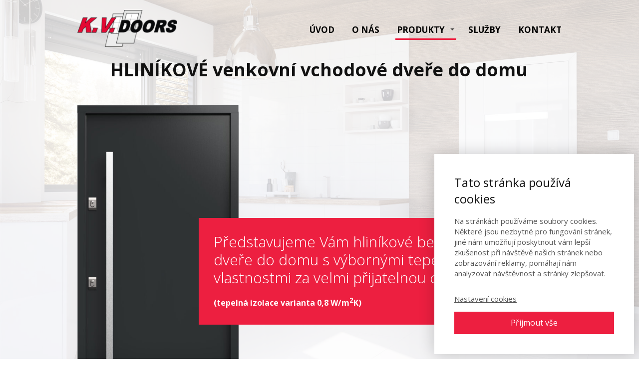

--- FILE ---
content_type: text/html; charset=UTF-8
request_url: https://kvdoors.cz/produkty/dvere/vchodove-dvere/venkovni-vchodove-dvere/hlinikove-venkovni-vchodove-dvere/
body_size: 12562
content:
<!DOCTYPE html>
<html lang="cs">
	<head>
		<meta charset="UTF-8"/>
		<meta http-equiv="X-UA-Compatible" content="IE=edge"/>
		<meta name="viewport" content="width=device-width, initial-scale=1">
		<title>Hliníkové venkovní vchodové dveře | K.V. DOORS - dveře - stavební pouzdra - stoly z exotického dřeva</title>

		<meta name='robots' content='max-image-preview:large' />
<link rel="alternate" type="application/rss+xml" title="K.V. DOORS - dveře - stavební pouzdra - stoly z exotického dřeva &raquo; RSS komentářů pro Hliníkové venkovní vchodové dveře" href="https://kvdoors.cz/produkty/dvere/vchodove-dvere/venkovni-vchodove-dvere/hlinikove-venkovni-vchodove-dvere/feed/" />
<style id='wp-emoji-styles-inline-css' type='text/css'>

	img.wp-smiley, img.emoji {
		display: inline !important;
		border: none !important;
		box-shadow: none !important;
		height: 1em !important;
		width: 1em !important;
		margin: 0 0.07em !important;
		vertical-align: -0.1em !important;
		background: none !important;
		padding: 0 !important;
	}
/*# sourceURL=wp-emoji-styles-inline-css */
</style>
<link rel='stylesheet' id='titan-adminbar-styles-css' href='https://kvdoors.cz/wp-content/plugins/anti-spam/assets/css/admin-bar.css?ver=7.4.0' type='text/css' media='all' />
<link rel='stylesheet' id='ve-content-style-css' href='https://kvdoors.cz/wp-content/themes/mioweb3/style.css?ver=1769095522' type='text/css' media='all' />
<script type="text/javascript" src="https://kvdoors.cz/wp-includes/js/jquery/jquery.min.js?ver=3.7.1" id="jquery-core-js"></script>
<script type="text/javascript" src="https://kvdoors.cz/wp-includes/js/jquery/jquery-migrate.min.js?ver=3.4.1" id="jquery-migrate-js"></script>
<link rel='shortlink' href='https://kvdoors.cz/?p=1593' />
<link rel="icon" type="image/png" href="https://kvdoors.cz/wp-content/uploads/2020/05/favicon-kvdoors.png"><link rel="apple-touch-icon" href="https://kvdoors.cz/wp-content/uploads/2020/05/favicon-kvdoors.png"><meta property="og:title" content="Hliníkové venkovní vchodové dveře  "/><meta property="og:url" content="https://kvdoors.cz/produkty/dvere/vchodove-dvere/venkovni-vchodove-dvere/hlinikove-venkovni-vchodove-dvere/"/><meta property="og:site_name" content="K.V. DOORS - dveře - stavební pouzdra - stoly z exotického dřeva"/><meta property="og:locale" content="cs_CZ"/><script type="text/javascript">
		var ajaxurl = "/wp-admin/admin-ajax.php";
		var locale = "cs_CZ";
		var template_directory_uri = "https://kvdoors.cz/wp-content/themes/mioweb3";
		</script><link id="mw_gf_Open_Sans" href="https://fonts.googleapis.com/css?family=Open+Sans:300,700,400&subset=latin,latin-ext&display=swap" rel="stylesheet" type="text/css"><link id="mw_gf_Crete_Round" href="https://fonts.googleapis.com/css?family=Crete+Round:400&subset=latin,latin-ext&display=swap" rel="stylesheet" type="text/css"><style></style><style>#header{border-bottom: 0px solid #eeeeee;}#site_title{font-size: 25px;font-family: 'Crete Round';color: #1f1f1f;font-weight: 400;}#site_title img{max-width:200px;}.mw_header .menu > li > a{font-size: 17px;font-family: 'Open Sans';font-weight: 700;}.header_nav_container nav .menu > li > a, .mw_header_icons a, .mw_close_header_search{color:#000000;}.menu_style_h3 .menu > li:after, .menu_style_h4 .menu > li:after{color:#000000;}#mobile_nav{color:#000000;}#mobile_nav svg{fill:#000000;}.mw_to_cart svg{fill:#000000;}.header_nav_container .sub-menu{background-color:#ed1f40;}.menu_style_h6 .menu,.menu_style_h6 .mw_header_right_menu,.menu_style_h7 .header_nav_fullwidth_container,.menu_style_h6 #mobile_nav,.menu_style_h7 #mobile_nav{background-color:#121212;}.mw_to_cart:hover svg{fill:#ed1f40;}.menu_style_h1 .menu > li.current-menu-item a, .menu_style_h1 .menu > li.current-page-ancestor > a, .menu_style_h3 .menu > li.current-menu-item a, .menu_style_h3 .menu > li.current-page-ancestor > a, .menu_style_h4 .menu > li.current-menu-item a, .menu_style_h4 .menu > li.current-page-ancestor > a, .menu_style_h8 .menu > li.current-menu-item a, .menu_style_h9 .menu > li.current-menu-item a, .mw_header_icons a:hover, .mw_header_search_container .mw_close_header_search:hover, .menu_style_h1 .menu > li:hover > a, .menu_style_h3 .menu > li:hover > a, .menu_style_h4 .menu > li:hover > a, .menu_style_h8 .menu > li:hover > a, .menu_style_h9 .menu > li:hover > a{color:#ed1f40;}.menu_style_h2 li span{background-color:#ed1f40;}#mobile_nav:hover{color:#ed1f40;}#mobile_nav:hover svg{fill:#ed1f40;}.menu_style_h5 .menu > li:hover > a, .menu_style_h5 .menu > li.current-menu-item > a, .menu_style_h5 .menu > li.current-page-ancestor > a, .menu_style_h5 .menu > li.current_page_parent > a, .menu_style_h5 .menu > li:hover > a:before{background-color:#ed1f40;}.menu_style_h5 .sub-menu{background-color:#ed1f40;}.menu_style_h6 .menu > li:hover > a, .menu_style_h6 .menu > li.current-menu-item > a, .menu_style_h6 .menu > li.current-page-ancestor > a, .menu_style_h6 .menu > li.current_page_parent > a, .menu_style_h7 .menu > li:hover > a, .menu_style_h7 .menu > li.current-menu-item > a, .menu_style_h7 .menu > li.current-page-ancestor > a, .menu_style_h7 .menu > li.current_page_parent > a{background-color:#ed1f40;}.menu_style_h6 .sub-menu, .menu_style_h7 .sub-menu{background-color:#ed1f40;}.mw_header_icons{font-size:20px;}#header_in{padding-top:20px;padding-bottom:20px;}body:not(.page_with_transparent_header) .row_height_full{min-height:calc(100vh - 118.133px);}.page_with_transparent_header .visual_content_main:not(.mw_transparent_header_padding) > .row:first-child .row_fix_width, .page_with_transparent_header .visual_content_main:not(.mw_transparent_header_padding) .mw_page_builder_content > .row:nth-child(2) .row_fix_width{padding-top:98.133px;}.page_with_transparent_header .visual_content_main:not(.mw_transparent_header_padding) > .row:first-child .miocarousel .row_fix_width, .page_with_transparent_header .visual_content_main:not(.mw_transparent_header_padding) .mw_page_builder_content > .row:nth-child(2) .miocarousel .row_fix_width{padding-top:128.133px;}.page_with_transparent_header #wrapper > .empty_content, .page_with_transparent_header .mw_transparent_header_padding{padding-top:118.133px;}#header .mw_search_form{}#footer .footer_end{font-size: 17px;color: #5c5c5c;}#row_0.row_text_custom{}#row_0{}#row_0.row_padding_custom{padding-top:20px;padding-bottom:20px;}#element_0_0_0 > .element_content{--element-bottom-padding:40px;padding-top:0px;}#element_0_0_0 .ve_title{font-size: 36px;font-family: 'Open Sans';font-weight: 300;line-height: 1.2;}#element_0_0_1 > .element_content{padding-top:10px;}#element_0_0_1 .el_it_text h3{font-size: 30px;}#element_0_0_1 .el_it_text .entry_content{}#element_0_0_1 .el_it_background{background-color:#ed1f40;}#element_0_0_1 .el_it_image img{object-position:50% 50%;}#element_0_0_2 > .element_content{--element-max-width:600px;--element-bottom-padding:10px;padding-top:10px;}#element_0_0_2 .in_element_content{font-size: 20px;}#element_0_0_2 .element_text_style_2{background:rgba(232,232,232,1);}#element_0_0_3 > .element_content{--element-max-width:600px;--element-bottom-padding:10px;padding-top:10px;}#element_0_0_3 .in_element_content{font-size: 17px;}#element_0_0_3 .element_text_style_2{background:rgba(232,232,232,1);}#element_0_0_4 > .element_content{--element-max-width:600px;--element-bottom-padding:10px;padding-top:10px;}#element_0_0_4 .in_element_content{font-size: 20px;line-height: 0.8;}#element_0_0_4 .element_text_style_2{background:rgba(237, 31, 64, 1);}#element_0_0_4 .in_element_content ul li{background-position-y:calc(0.4em - 13px);}#element_0_0_5 > .element_content{--element-max-width:600px;--element-bottom-padding:20px;padding-top:0px;}#element_0_0_5 .in_element_content{font-size: 16px;line-height: 1.3;}#element_0_0_5 .element_text_style_2{background:rgba(232,232,232,1);}#element_0_0_5 .in_element_content ul li{background-position-y:calc(0.65em - 13px);}#element_0_0_5 .ve_text{border: 3px solid #ed1f40;}#element_0_0_6 > .element_content{--element-max-width:600px;--element-bottom-padding:20px;padding-top:0px;}#element_0_0_6 .in_element_content{font-size: 16px;line-height: 1.3;}#element_0_0_6 .element_text_style_2{background:rgba(232,232,232,1);}#element_0_0_6 .in_element_content ul li{background-position-y:calc(0.65em - 13px);}#element_0_0_6 .ve_text{border: 3px solid #ed1f40;}#element_0_0_7 > .element_content{--element-max-width:600px;--element-bottom-padding:55px;padding-top:0px;}#element_0_0_7 .in_element_content{font-size: 16px;line-height: 1.3;}#element_0_0_7 .element_text_style_2{background:rgba(232,232,232,1);}#element_0_0_7 .in_element_content ul li{background-position-y:calc(0.65em - 13px);}#element_0_0_7 .ve_text{border: 3px solid #ed1f40;}#element_0_0_8 > .element_content{--element-bottom-padding:50px;padding-top:10px;}#element_0_0_8 .el_it_text h3{font-size: 30px;}#element_0_0_8 .el_it_text .entry_content{}#element_0_0_8 .el_it_background{background-color:#eeeeee;}#element_0_0_8 .el_it_image img{object-position:50% 50%;}#element_0_0_9 > .element_content{--element-bottom-padding:55px;padding-top:0px;}#element_0_0_9 .el_it_text h3{font-size: 30px;}#element_0_0_9 .el_it_text .entry_content{}#element_0_0_9 .el_it_background{background-color:#eeeeee;}#element_0_0_9 .el_it_image img{object-position:50% 50%;}#element_0_0_10 > .element_content{--element-max-width:680px;--element-bottom-padding:55px;padding-top:10px;}#element_0_0_10 .graphic_element_hr{border-top: 1px solid rgba(0,0,0,0.2);}#element_0_0_11 > .element_content{padding-top:10px;}#element_0_0_11 .el_it_text h3{font-size: 30px;}#element_0_0_11 .el_it_text .entry_content{}#element_0_0_11 .el_it_background{background-color:#ed1f40;}#element_0_0_11 .el_it_image img{object-position:50% 50%;}#element_0_0_12 > .element_content{--element-max-width:600px;--element-bottom-padding:10px;padding-top:10px;}#element_0_0_12 .in_element_content{font-size: 17px;}#element_0_0_12 .element_text_style_2{background:rgba(232,232,232,1);}#element_0_0_13 > .element_content{--element-max-width:600px;--element-bottom-padding:10px;padding-top:10px;}#element_0_0_13 .in_element_content{font-size: 20px;line-height: 0.8;}#element_0_0_13 .element_text_style_2{background:rgba(237, 31, 64, 1);}#element_0_0_13 .in_element_content ul li{background-position-y:calc(0.4em - 13px);}#element_0_0_14 > .element_content{--element-max-width:600px;--element-bottom-padding:20px;padding-top:0px;}#element_0_0_14 .in_element_content{font-size: 16px;line-height: 1.3;}#element_0_0_14 .element_text_style_2{background:rgba(232,232,232,1);}#element_0_0_14 .in_element_content ul li{background-position-y:calc(0.65em - 13px);}#element_0_0_14 .ve_text{border: 3px solid #ed1f40;}#element_0_0_15 > .element_content{--element-max-width:600px;--element-bottom-padding:20px;padding-top:0px;}#element_0_0_15 .in_element_content{font-size: 16px;line-height: 1.3;}#element_0_0_15 .element_text_style_2{background:rgba(232,232,232,1);}#element_0_0_15 .in_element_content ul li{background-position-y:calc(0.65em - 13px);}#element_0_0_15 .ve_text{border: 3px solid #ed1f40;}#element_0_0_16 > .element_content{--element-max-width:600px;--element-bottom-padding:55px;padding-top:0px;}#element_0_0_16 .in_element_content{font-size: 16px;line-height: 1.3;}#element_0_0_16 .element_text_style_2{background:rgba(232,232,232,1);}#element_0_0_16 .in_element_content ul li{background-position-y:calc(0.65em - 13px);}#element_0_0_16 .ve_text{border: 3px solid #ed1f40;}#element_0_0_17 > .element_content{--element-bottom-padding:50px;padding-top:10px;}#element_0_0_17 .el_it_text h3{font-size: 30px;}#element_0_0_17 .el_it_text .entry_content{}#element_0_0_17 .el_it_background{background-color:#eeeeee;}#element_0_0_17 .el_it_image img{object-position:50% 50%;}#element_0_0_18 > .element_content{--element-bottom-padding:55px;padding-top:0px;}#element_0_0_18 .el_it_text h3{font-size: 30px;}#element_0_0_18 .el_it_text .entry_content{}#element_0_0_18 .el_it_background{background-color:#eeeeee;}#element_0_0_18 .el_it_image img{object-position:50% 50%;}#element_0_0_19 > .element_content{--element-bottom-padding:55px;padding-top:0px;}#element_0_0_19 .el_it_text h3{font-size: 30px;}#element_0_0_19 .el_it_text .entry_content{}#element_0_0_19 .el_it_background{background-color:#eeeeee;}#element_0_0_19 .el_it_image img{object-position:50% 50%;}#element_0_0_20 > .element_content{--element-max-width:680px;--element-bottom-padding:40px;padding-top:10px;}#element_0_0_20 .graphic_element_hr{border-top: 1px solid rgba(0,0,0,0.2);}#element_0_0_21 > .element_content{--element-bottom-padding:40px;padding-top:10px;}#element_0_0_21 .image_gallery_element__item__caption{font-size: 16px;text-align: center;}#element_0_0_21 .image_gallery_element_item_thumb .element_image_overlay_icon_container{background-color:rgba(23, 158, 220, 0.7);}#element_0_0_22 > .element_content{--element-max-width:680px;--element-bottom-padding:20px;padding-top:10px;}#element_0_0_22 .graphic_element_hr{border-top: 1px solid rgba(0,0,0,0.2);}#element_0_0_23 > .element_content{--element-bottom-padding:10px;padding-top:20px;}#element_0_0_23 h3{font-size: 18px;}#element_0_0_23 .mw_feature_description{}#element_0_0_23 .mw_feature_icon{font-size:100px;}#element_0_0_23 .feature_col_image img{max-width:100px;}#element_0_0_23 .mw_icon{color:#111111;}#element_0_0_23 .mw_icon_style_2{background-color:#111111;}#element_0_0_23 .mw_icon_style_3{background-color:#111111;}#element_0_0_23 .mw_icon_style_4{border-color:#111111;}#element_0_0_23 .mw_icon_style_5{border-color:#111111;}#element_0_0_23 .ve_content_button.ve_content_button_size_custom{font-size:17px;}#element_0_0_23 .ve_content_button.ve_content_button_style_custom_button{color:#ffffff;background: rgba(235, 30, 71, 1);-moz-border-radius: 8px;-webkit-border-radius: 8px;-khtml-border-radius: 8px;border-radius: 8px;padding: calc(1.1em - 0px) 1.8em calc(1.1em - 0px) 1.8em;}#element_0_0_23 .ve_content_button.ve_content_button_style_custom_button .ve_button_subtext{}#element_0_0_23 .ve_content_button.ve_content_button_style_custom_button:hover{color:#ffffff;background: #bc1839;}#element_sub_0_0_24_0_0 > .element_content{--element-max-width:600px;--element-bottom-padding:20px;padding-top:35px;}#element_sub_0_0_24_0_0 .in_element_content{font-size: 32px;font-family: 'Open Sans';color: #ed1f40;font-weight: 700;line-height: 1.0;}#element_sub_0_0_24_0_0 .element_text_style_2{background:rgba(232,232,232,1);}#element_sub_0_0_24_0_0 .in_element_content ul li{background-position-y:calc(0.5em - 13px);}#element_sub_0_0_24_0_1 > .element_content{--element-max-width:600px;--element-bottom-padding:20px;padding-top:20px;}#element_sub_0_0_24_0_1 .in_element_content{font-size: 17px;}#element_sub_0_0_24_0_1 .element_text_style_2{background:rgba(232,232,232,1);}#element_0_0_24 > .element_content{--element-max-width:700px;padding-top:80px;}#element_0_0_24 .ve_content_block{background-color:rgba(255, 255, 255, 0.75);border: 0px solid #eeeeee;}#element_0_0_24 .ve_content_block_content{padding:15px;}#element_0_0_24 .mw_expand_more{padding-bottom:15px;}#element_0_0_24 .ve_content_block_title{font-size: 20px;text-align: center;border-bottom:1px solid rgba(0,0,0,0.2);}.ve_content_button_style_basic{color:#ffffff;background: linear-gradient(to bottom, rgba(237, 31, 64, 1) 0%, rgba(201, 10, 48, 1) 100%) no-repeat border-box;-moz-border-radius: 8px;-webkit-border-radius: 8px;-khtml-border-radius: 8px;border-radius: 8px;padding: calc(1.1em - 0px) 1.8em calc(1.1em - 0px) 1.8em;}.ve_content_button_style_basic .ve_button_subtext{}.ve_content_button_style_basic:hover{color:#ffffff;background: linear-gradient(to bottom, #be1933 0%, #a10826 100%) no-repeat border-box;}.ve_content_button_style_inverse{color:#ffffff;-moz-border-radius: 8px;-webkit-border-radius: 8px;-khtml-border-radius: 8px;border-radius: 8px;border-color:#ffffff;padding: calc(1.1em - 2px) 1.8em calc(1.1em - 2px) 1.8em;}.ve_content_button_style_inverse .ve_button_subtext{}.ve_content_button_style_inverse:hover{color:#ffffff;background: rgba(235, 30, 71, 1);border-color:#eb1e47;}body{font-family: 'Open Sans';font-weight: 400;}.row_text_auto.light_color{color:#111111;}.row_text_default{color:#111111;}.row .light_color{color:#111111;}.row .text_default{color:#111111;}a{color:#000000;}.row_text_auto.light_color a:not(.ve_content_button){color:#000000;}.row_text_default a:not(.ve_content_button){color:#000000;}.row .ve_content_block.text_default a:not(.ve_content_button){color:#000000;}a:not(.ve_content_button):hover{color:#000000;}.row_text_auto.light_color a:not(.ve_content_button):hover{color:#000000;}.row_text_default a:not(.ve_content_button):hover{color:#000000;}.row .ve_content_block.text_default a:not(.ve_content_button):hover{color:#000000;}.row_text_auto.dark_color{color:#ffffff;}.row_text_invers{color:#ffffff;}.row .text_invers{color:#ffffff;}.row .dark_color:not(.text_default){color:#ffffff;}.blog_entry_content .dark_color:not(.text_default){color:#ffffff;}.row_text_auto.dark_color a:not(.ve_content_button){color:#ffffff;}.row .dark_color:not(.text_default) a:not(.ve_content_button){color:#ffffff;}.row_text_invers a:not(.ve_content_button){color:#ffffff;}.row .ve_content_block.text_invers a:not(.ve_content_button){color:#ffffff;}.row .light_color a:not(.ve_content_button){color:#000000;}.row .light_color a:not(.ve_content_button):hover{color:#000000;}.title_element_container,.mw_element_items_style_4 .mw_element_item:not(.dark_color) .title_element_container,.mw_element_items_style_7 .mw_element_item:not(.dark_color) .title_element_container,.in_features_element_4 .mw_feature:not(.dark_color) .title_element_container,.in_element_image_text_2 .el_it_text:not(.dark_color) .title_element_container,.in_element_image_text_3 .el_it_text:not(.dark_color) .title_element_container,.entry_content h1,.entry_content h2,.entry_content h3,.entry_content h4,.entry_content h5,.entry_content h6{font-family:Open Sans;font-weight:300;line-height:1.2;}.subtitle_element_container,.mw_element_items_style_4 .mw_element_item:not(.dark_color) .subtitle_element_container,.mw_element_items_style_7 .mw_element_item:not(.dark_color) .subtitle_element_container,.in_features_element_4 .mw_feature:not(.dark_color) .subtitle_element_container,.in_element_image_text_2 .el_it_text:not(.dark_color) .subtitle_element_container,.in_element_image_text_3 .el_it_text:not(.dark_color) .subtitle_element_container{font-family:Open Sans;font-weight:300;}.entry_content h1{}.entry_content h2{}.entry_content h3{}.entry_content h4{}.entry_content h5{}.entry_content h6{}.row_fix_width,.fix_width,.fixed_width_content .visual_content_main,.row_fixed,.fixed_width_page .visual_content_main,.fixed_width_page header,.fixed_width_page footer,.fixed_narrow_width_page #wrapper,#blog-container,.ve-header-type2 .header_nav_container{max-width:970px;}.body_background_container{background-image: url(https://kvdoors.cz/wp-content/uploads/2018/06/vizualizace.jpg);background-position: 50% 50%;background-repeat: no-repeat;}.body_background_container .background_overlay{background-color:rgba(255, 255, 255, 0.8);}@media screen and (max-width: 969px) {#row_0.row_padding_custom{}#element_0_0_1 > .element_content{padding-top:0px;}#element_0_0_1 .el_it_text h3{}#element_0_0_1 .el_it_text .entry_content{}#element_0_0_2 > .element_content{padding-top:0px;}#element_0_0_2 .in_element_content{}#element_0_0_3 > .element_content{padding-top:0px;}#element_0_0_3 .in_element_content{}#element_0_0_4 > .element_content{padding-top:0px;}#element_0_0_4 .in_element_content{}#element_0_0_5 > .element_content{padding-top:0px;}#element_0_0_5 .in_element_content{}#element_0_0_6 > .element_content{padding-top:0px;}#element_0_0_6 .in_element_content{}#element_0_0_7 > .element_content{padding-top:0px;}#element_0_0_7 .in_element_content{}#element_0_0_8 > .element_content{padding-top:0px;}#element_0_0_8 .el_it_text h3{}#element_0_0_8 .el_it_text .entry_content{}#element_0_0_9 > .element_content{padding-top:0px;}#element_0_0_9 .el_it_text h3{}#element_0_0_9 .el_it_text .entry_content{}#element_0_0_10 > .element_content{padding-top:0px;}#element_0_0_11 > .element_content{padding-top:0px;}#element_0_0_11 .el_it_text h3{}#element_0_0_11 .el_it_text .entry_content{}#element_0_0_12 > .element_content{padding-top:0px;}#element_0_0_12 .in_element_content{}#element_0_0_13 > .element_content{padding-top:0px;}#element_0_0_13 .in_element_content{}#element_0_0_14 > .element_content{padding-top:0px;}#element_0_0_14 .in_element_content{}#element_0_0_15 > .element_content{padding-top:0px;}#element_0_0_15 .in_element_content{}#element_0_0_16 > .element_content{padding-top:0px;}#element_0_0_16 .in_element_content{}#element_0_0_17 > .element_content{padding-top:0px;}#element_0_0_17 .el_it_text h3{}#element_0_0_17 .el_it_text .entry_content{}#element_0_0_18 > .element_content{padding-top:0px;}#element_0_0_18 .el_it_text h3{}#element_0_0_18 .el_it_text .entry_content{}#element_0_0_19 > .element_content{padding-top:0px;}#element_0_0_19 .el_it_text h3{}#element_0_0_19 .el_it_text .entry_content{}#element_0_0_20 > .element_content{padding-top:0px;}#element_0_0_21 > .element_content{padding-top:0px;}#element_0_0_22 > .element_content{padding-top:0px;}#element_0_0_23 > .element_content{padding-top:0px;}#element_sub_0_0_24_0_0 > .element_content{padding-top:0px;}#element_sub_0_0_24_0_0 .in_element_content{}#element_sub_0_0_24_0_1 > .element_content{padding-top:0px;}#element_sub_0_0_24_0_1 .in_element_content{}#element_0_0_24 > .element_content{padding-top:0px;}}@media screen and (max-width: 767px) {#row_0.row_padding_custom{}#element_0_0_0 .ve_title{font-size:35px;}#element_0_0_1 > .element_content{padding-top:0px;}#element_0_0_1 .el_it_text h3{}#element_0_0_1 .el_it_text .entry_content{}#element_0_0_2 > .element_content{padding-top:0px;}#element_0_0_2 .in_element_content{}#element_0_0_3 > .element_content{padding-top:0px;}#element_0_0_3 .in_element_content{}#element_0_0_4 > .element_content{padding-top:0px;}#element_0_0_4 .in_element_content{}#element_0_0_5 > .element_content{padding-top:0px;}#element_0_0_5 .in_element_content{}#element_0_0_6 > .element_content{padding-top:0px;}#element_0_0_6 .in_element_content{}#element_0_0_7 > .element_content{padding-top:0px;}#element_0_0_7 .in_element_content{}#element_0_0_8 > .element_content{padding-top:0px;}#element_0_0_8 .el_it_text h3{}#element_0_0_8 .el_it_text .entry_content{}#element_0_0_9 > .element_content{padding-top:0px;}#element_0_0_9 .el_it_text h3{}#element_0_0_9 .el_it_text .entry_content{}#element_0_0_10 > .element_content{padding-top:0px;}#element_0_0_11 > .element_content{padding-top:0px;}#element_0_0_11 .el_it_text h3{}#element_0_0_11 .el_it_text .entry_content{}#element_0_0_12 > .element_content{padding-top:0px;}#element_0_0_12 .in_element_content{}#element_0_0_13 > .element_content{padding-top:0px;}#element_0_0_13 .in_element_content{}#element_0_0_14 > .element_content{padding-top:0px;}#element_0_0_14 .in_element_content{}#element_0_0_15 > .element_content{padding-top:0px;}#element_0_0_15 .in_element_content{}#element_0_0_16 > .element_content{padding-top:0px;}#element_0_0_16 .in_element_content{}#element_0_0_17 > .element_content{padding-top:0px;}#element_0_0_17 .el_it_text h3{}#element_0_0_17 .el_it_text .entry_content{}#element_0_0_18 > .element_content{padding-top:0px;}#element_0_0_18 .el_it_text h3{}#element_0_0_18 .el_it_text .entry_content{}#element_0_0_19 > .element_content{padding-top:0px;}#element_0_0_19 .el_it_text h3{}#element_0_0_19 .el_it_text .entry_content{}#element_0_0_20 > .element_content{padding-top:0px;}#element_0_0_21 > .element_content{padding-top:0px;}#element_0_0_22 > .element_content{padding-top:0px;}#element_0_0_23 > .element_content{padding-top:0px;}#element_sub_0_0_24_0_0 > .element_content{padding-top:0px;}#element_sub_0_0_24_0_0 .in_element_content{}#element_sub_0_0_24_0_1 > .element_content{padding-top:0px;}#element_sub_0_0_24_0_1 .in_element_content{}#element_0_0_24 > .element_content{padding-top:50px;margin-top:0px;}}</style><style type="text/css">.recentcomments a{display:inline !important;padding:0 !important;margin:0 !important;}</style>	<style id='global-styles-inline-css' type='text/css'>
:root{--wp--preset--aspect-ratio--square: 1;--wp--preset--aspect-ratio--4-3: 4/3;--wp--preset--aspect-ratio--3-4: 3/4;--wp--preset--aspect-ratio--3-2: 3/2;--wp--preset--aspect-ratio--2-3: 2/3;--wp--preset--aspect-ratio--16-9: 16/9;--wp--preset--aspect-ratio--9-16: 9/16;--wp--preset--color--black: #000000;--wp--preset--color--cyan-bluish-gray: #abb8c3;--wp--preset--color--white: #ffffff;--wp--preset--color--pale-pink: #f78da7;--wp--preset--color--vivid-red: #cf2e2e;--wp--preset--color--luminous-vivid-orange: #ff6900;--wp--preset--color--luminous-vivid-amber: #fcb900;--wp--preset--color--light-green-cyan: #7bdcb5;--wp--preset--color--vivid-green-cyan: #00d084;--wp--preset--color--pale-cyan-blue: #8ed1fc;--wp--preset--color--vivid-cyan-blue: #0693e3;--wp--preset--color--vivid-purple: #9b51e0;--wp--preset--gradient--vivid-cyan-blue-to-vivid-purple: linear-gradient(135deg,rgb(6,147,227) 0%,rgb(155,81,224) 100%);--wp--preset--gradient--light-green-cyan-to-vivid-green-cyan: linear-gradient(135deg,rgb(122,220,180) 0%,rgb(0,208,130) 100%);--wp--preset--gradient--luminous-vivid-amber-to-luminous-vivid-orange: linear-gradient(135deg,rgb(252,185,0) 0%,rgb(255,105,0) 100%);--wp--preset--gradient--luminous-vivid-orange-to-vivid-red: linear-gradient(135deg,rgb(255,105,0) 0%,rgb(207,46,46) 100%);--wp--preset--gradient--very-light-gray-to-cyan-bluish-gray: linear-gradient(135deg,rgb(238,238,238) 0%,rgb(169,184,195) 100%);--wp--preset--gradient--cool-to-warm-spectrum: linear-gradient(135deg,rgb(74,234,220) 0%,rgb(151,120,209) 20%,rgb(207,42,186) 40%,rgb(238,44,130) 60%,rgb(251,105,98) 80%,rgb(254,248,76) 100%);--wp--preset--gradient--blush-light-purple: linear-gradient(135deg,rgb(255,206,236) 0%,rgb(152,150,240) 100%);--wp--preset--gradient--blush-bordeaux: linear-gradient(135deg,rgb(254,205,165) 0%,rgb(254,45,45) 50%,rgb(107,0,62) 100%);--wp--preset--gradient--luminous-dusk: linear-gradient(135deg,rgb(255,203,112) 0%,rgb(199,81,192) 50%,rgb(65,88,208) 100%);--wp--preset--gradient--pale-ocean: linear-gradient(135deg,rgb(255,245,203) 0%,rgb(182,227,212) 50%,rgb(51,167,181) 100%);--wp--preset--gradient--electric-grass: linear-gradient(135deg,rgb(202,248,128) 0%,rgb(113,206,126) 100%);--wp--preset--gradient--midnight: linear-gradient(135deg,rgb(2,3,129) 0%,rgb(40,116,252) 100%);--wp--preset--font-size--small: 13px;--wp--preset--font-size--medium: 20px;--wp--preset--font-size--large: 36px;--wp--preset--font-size--x-large: 42px;--wp--preset--spacing--20: 0.44rem;--wp--preset--spacing--30: 0.67rem;--wp--preset--spacing--40: 1rem;--wp--preset--spacing--50: 1.5rem;--wp--preset--spacing--60: 2.25rem;--wp--preset--spacing--70: 3.38rem;--wp--preset--spacing--80: 5.06rem;--wp--preset--shadow--natural: 6px 6px 9px rgba(0, 0, 0, 0.2);--wp--preset--shadow--deep: 12px 12px 50px rgba(0, 0, 0, 0.4);--wp--preset--shadow--sharp: 6px 6px 0px rgba(0, 0, 0, 0.2);--wp--preset--shadow--outlined: 6px 6px 0px -3px rgb(255, 255, 255), 6px 6px rgb(0, 0, 0);--wp--preset--shadow--crisp: 6px 6px 0px rgb(0, 0, 0);}:where(.is-layout-flex){gap: 0.5em;}:where(.is-layout-grid){gap: 0.5em;}body .is-layout-flex{display: flex;}.is-layout-flex{flex-wrap: wrap;align-items: center;}.is-layout-flex > :is(*, div){margin: 0;}body .is-layout-grid{display: grid;}.is-layout-grid > :is(*, div){margin: 0;}:where(.wp-block-columns.is-layout-flex){gap: 2em;}:where(.wp-block-columns.is-layout-grid){gap: 2em;}:where(.wp-block-post-template.is-layout-flex){gap: 1.25em;}:where(.wp-block-post-template.is-layout-grid){gap: 1.25em;}.has-black-color{color: var(--wp--preset--color--black) !important;}.has-cyan-bluish-gray-color{color: var(--wp--preset--color--cyan-bluish-gray) !important;}.has-white-color{color: var(--wp--preset--color--white) !important;}.has-pale-pink-color{color: var(--wp--preset--color--pale-pink) !important;}.has-vivid-red-color{color: var(--wp--preset--color--vivid-red) !important;}.has-luminous-vivid-orange-color{color: var(--wp--preset--color--luminous-vivid-orange) !important;}.has-luminous-vivid-amber-color{color: var(--wp--preset--color--luminous-vivid-amber) !important;}.has-light-green-cyan-color{color: var(--wp--preset--color--light-green-cyan) !important;}.has-vivid-green-cyan-color{color: var(--wp--preset--color--vivid-green-cyan) !important;}.has-pale-cyan-blue-color{color: var(--wp--preset--color--pale-cyan-blue) !important;}.has-vivid-cyan-blue-color{color: var(--wp--preset--color--vivid-cyan-blue) !important;}.has-vivid-purple-color{color: var(--wp--preset--color--vivid-purple) !important;}.has-black-background-color{background-color: var(--wp--preset--color--black) !important;}.has-cyan-bluish-gray-background-color{background-color: var(--wp--preset--color--cyan-bluish-gray) !important;}.has-white-background-color{background-color: var(--wp--preset--color--white) !important;}.has-pale-pink-background-color{background-color: var(--wp--preset--color--pale-pink) !important;}.has-vivid-red-background-color{background-color: var(--wp--preset--color--vivid-red) !important;}.has-luminous-vivid-orange-background-color{background-color: var(--wp--preset--color--luminous-vivid-orange) !important;}.has-luminous-vivid-amber-background-color{background-color: var(--wp--preset--color--luminous-vivid-amber) !important;}.has-light-green-cyan-background-color{background-color: var(--wp--preset--color--light-green-cyan) !important;}.has-vivid-green-cyan-background-color{background-color: var(--wp--preset--color--vivid-green-cyan) !important;}.has-pale-cyan-blue-background-color{background-color: var(--wp--preset--color--pale-cyan-blue) !important;}.has-vivid-cyan-blue-background-color{background-color: var(--wp--preset--color--vivid-cyan-blue) !important;}.has-vivid-purple-background-color{background-color: var(--wp--preset--color--vivid-purple) !important;}.has-black-border-color{border-color: var(--wp--preset--color--black) !important;}.has-cyan-bluish-gray-border-color{border-color: var(--wp--preset--color--cyan-bluish-gray) !important;}.has-white-border-color{border-color: var(--wp--preset--color--white) !important;}.has-pale-pink-border-color{border-color: var(--wp--preset--color--pale-pink) !important;}.has-vivid-red-border-color{border-color: var(--wp--preset--color--vivid-red) !important;}.has-luminous-vivid-orange-border-color{border-color: var(--wp--preset--color--luminous-vivid-orange) !important;}.has-luminous-vivid-amber-border-color{border-color: var(--wp--preset--color--luminous-vivid-amber) !important;}.has-light-green-cyan-border-color{border-color: var(--wp--preset--color--light-green-cyan) !important;}.has-vivid-green-cyan-border-color{border-color: var(--wp--preset--color--vivid-green-cyan) !important;}.has-pale-cyan-blue-border-color{border-color: var(--wp--preset--color--pale-cyan-blue) !important;}.has-vivid-cyan-blue-border-color{border-color: var(--wp--preset--color--vivid-cyan-blue) !important;}.has-vivid-purple-border-color{border-color: var(--wp--preset--color--vivid-purple) !important;}.has-vivid-cyan-blue-to-vivid-purple-gradient-background{background: var(--wp--preset--gradient--vivid-cyan-blue-to-vivid-purple) !important;}.has-light-green-cyan-to-vivid-green-cyan-gradient-background{background: var(--wp--preset--gradient--light-green-cyan-to-vivid-green-cyan) !important;}.has-luminous-vivid-amber-to-luminous-vivid-orange-gradient-background{background: var(--wp--preset--gradient--luminous-vivid-amber-to-luminous-vivid-orange) !important;}.has-luminous-vivid-orange-to-vivid-red-gradient-background{background: var(--wp--preset--gradient--luminous-vivid-orange-to-vivid-red) !important;}.has-very-light-gray-to-cyan-bluish-gray-gradient-background{background: var(--wp--preset--gradient--very-light-gray-to-cyan-bluish-gray) !important;}.has-cool-to-warm-spectrum-gradient-background{background: var(--wp--preset--gradient--cool-to-warm-spectrum) !important;}.has-blush-light-purple-gradient-background{background: var(--wp--preset--gradient--blush-light-purple) !important;}.has-blush-bordeaux-gradient-background{background: var(--wp--preset--gradient--blush-bordeaux) !important;}.has-luminous-dusk-gradient-background{background: var(--wp--preset--gradient--luminous-dusk) !important;}.has-pale-ocean-gradient-background{background: var(--wp--preset--gradient--pale-ocean) !important;}.has-electric-grass-gradient-background{background: var(--wp--preset--gradient--electric-grass) !important;}.has-midnight-gradient-background{background: var(--wp--preset--gradient--midnight) !important;}.has-small-font-size{font-size: var(--wp--preset--font-size--small) !important;}.has-medium-font-size{font-size: var(--wp--preset--font-size--medium) !important;}.has-large-font-size{font-size: var(--wp--preset--font-size--large) !important;}.has-x-large-font-size{font-size: var(--wp--preset--font-size--x-large) !important;}
/*# sourceURL=global-styles-inline-css */
</style>
<link rel='stylesheet' id='ve_animate_style-css' href='https://kvdoors.cz/wp-content/themes/mioweb3/library/visualeditor/includes/animate/animate.css?ver=1769095522' type='text/css' media='all' />
</head>
<body class="wp-singular page-template-default page page-id-1593 page-child parent-pageid-511 wp-theme-mioweb3 ve_list_style desktop_view page_with_transparent_header">
<div id="wrapper">
<header><div id="header" class="mw_header ve-header-type1 menu_style_h2 menu_active_color_dark menu_submenu_bg_dark header_menu_align_right mw_transparent_header"><div class="header_background_container background_container "><div class="background_overlay"></div></div><div id="header_in" class="fix_width">		<a href="https://kvdoors.cz" id="site_title" title="K.V. DOORS - dveře - stavební pouzdra - stoly z exotického dřeva">
		<img width="213" height="79" src="https://kvdoors.cz/wp-content/uploads/2024/12/logo-nove-213x79.png" class="" alt="K.V. DOORS - dveře - stavební pouzdra - stoly z exotického dřeva" sizes="(min-width: 200px) 200px, (min-width:767px) 100vw, (min-width:200px) 200px, 90vw" decoding="async" srcset="https://kvdoors.cz/wp-content/uploads/2024/12/logo-nove-213x79.png 213w, https://kvdoors.cz/wp-content/uploads/2024/12/logo-nove-300x112.png 300w, https://kvdoors.cz/wp-content/uploads/2024/12/logo-nove-461x172.png 461w, https://kvdoors.cz/wp-content/uploads/2024/12/logo-nove-297x111.png 297w, https://kvdoors.cz/wp-content/uploads/2024/12/logo-nove-171x64.png 171w, https://kvdoors.cz/wp-content/uploads/2024/12/logo-nove.png 619w" />		</a>
				<a href="#" id="mobile_nav">
			<div class="mobile_nav_inner">
				<span>MENU</span>
				<svg version="1.1" xmlns="http://www.w3.org/2000/svg"  width="24" height="24" viewBox="0 0 24 24"><path d="M21 11h-18c-0.6 0-1 0.4-1 1s0.4 1 1 1h18c0.6 0 1-0.4 1-1s-0.4-1-1-1z"/><path d="M3 7h18c0.6 0 1-0.4 1-1s-0.4-1-1-1h-18c-0.6 0-1 0.4-1 1s0.4 1 1 1z"/><path d="M21 17h-18c-0.6 0-1 0.4-1 1s0.4 1 1 1h18c0.6 0 1-0.4 1-1s-0.4-1-1-1z"/></svg>			</div>
		</a>
		<div class="header_nav_container"><nav><div id="mobile_nav_close"><svg version="1.1" xmlns="http://www.w3.org/2000/svg"  width="24" height="24" viewBox="0 0 24 24"><path d="M13.4 12l5.3-5.3c0.4-0.4 0.4-1 0-1.4s-1-0.4-1.4 0l-5.3 5.3-5.3-5.3c-0.4-0.4-1-0.4-1.4 0s-0.4 1 0 1.4l5.3 5.3-5.3 5.3c-0.4 0.4-0.4 1 0 1.4 0.2 0.2 0.4 0.3 0.7 0.3s0.5-0.1 0.7-0.3l5.3-5.3 5.3 5.3c0.2 0.2 0.5 0.3 0.7 0.3s0.5-0.1 0.7-0.3c0.4-0.4 0.4-1 0-1.4l-5.3-5.3z"/></svg></div><div class="mw_header_menu_container"><div class="mw_header_menu_wrap"><ul id="menu-hlavni-menu" class="menu"><li id="menu-item-13" class="menu-item menu-item-type-post_type menu-item-object-page menu-item-home menu-item-13"><a href="https://kvdoors.cz/">ÚVOD</a><span></span></li>
<li id="menu-item-14" class="menu-item menu-item-type-post_type menu-item-object-page menu-item-14"><a href="https://kvdoors.cz/o-nas/">O NÁS</a><span></span></li>
<li id="menu-item-78" class="menu-item menu-item-type-post_type menu-item-object-page current-page-ancestor menu-item-has-children menu-item-78"><a href="https://kvdoors.cz/produkty/">PRODUKTY</a><span></span>
<ul class="sub-menu">
	<li id="menu-item-130" class="menu-item menu-item-type-post_type menu-item-object-page current-page-ancestor menu-item-130"><a href="https://kvdoors.cz/produkty/dvere/">Dveře</a><span></span></li>
	<li id="menu-item-137" class="menu-item menu-item-type-post_type menu-item-object-page menu-item-137"><a href="https://kvdoors.cz/produkty/stavebni-pouzdra/">Stavební pouzdra</a><span></span></li>
	<li id="menu-item-652" class="menu-item menu-item-type-post_type menu-item-object-page menu-item-652"><a href="https://kvdoors.cz/produkty/stoly-z-exotickeho-dreva/">Stoly z exotického dřeva</a><span></span></li>
</ul>
</li>
<li id="menu-item-15" class="menu-item menu-item-type-post_type menu-item-object-page menu-item-15"><a href="https://kvdoors.cz/sluzby/">SLUŽBY</a><span></span></li>
<li id="menu-item-16" class="menu-item menu-item-type-post_type menu-item-object-page menu-item-16"><a href="https://kvdoors.cz/kontakt/">KONTAKT</a><span></span></li>
</ul></div></div></nav></div></div></div></header><div class="visual_content  visual_content_main "><div id="row_0" class="row row_basic row_content row_basic ve_valign_center row_height_full row_padding_custom row_text_auto light_color" ><div class="row_background_container background_container "><div class="background_overlay"></div></div><div class="row_fix_width"><div class="col col-one col-first col-last"><div  id="element_0_0_0"  class="element_container title_element_container "><div  class="element_content "><div class="ve_title ve_title_style_1"><h3 style="text-align: center;"><strong>HLINÍKOVÉ venkovní vchodové dveře do&nbsp;domu</strong></h3>
</div><div class="cms_clear"></div></div></div><div data-animation="bounceInLeft" id="element_0_0_1"  class="element_container image_text_element_container  ve_animation"><div  class="element_content element_align_center"><div class="in_element_content in_element_image_text in_element_image_text_3 in_element_image_text_is_three ve_valign_center fullcols "><div class="el_it_image col-three"><img width="461" height="949" src="https://kvdoors.cz/wp-content/uploads/2024/01/Dvere-do-DOMU_ANTRACIT-461x949.jpg" class="" alt="" sizes="(min-width: 970px) 324px, (min-width:767px) 34vw, 90vw" decoding="async" fetchpriority="high" srcset="https://kvdoors.cz/wp-content/uploads/2024/01/Dvere-do-DOMU_ANTRACIT-461x949.jpg 461w, https://kvdoors.cz/wp-content/uploads/2024/01/Dvere-do-DOMU_ANTRACIT-146x300.jpg 146w, https://kvdoors.cz/wp-content/uploads/2024/01/Dvere-do-DOMU_ANTRACIT-498x1024.jpg 498w, https://kvdoors.cz/wp-content/uploads/2024/01/Dvere-do-DOMU_ANTRACIT-768x1580.jpg 768w, https://kvdoors.cz/wp-content/uploads/2024/01/Dvere-do-DOMU_ANTRACIT-746x1536.jpg 746w, https://kvdoors.cz/wp-content/uploads/2024/01/Dvere-do-DOMU_ANTRACIT-995x2048.jpg 995w, https://kvdoors.cz/wp-content/uploads/2024/01/Dvere-do-DOMU_ANTRACIT-970x1996.jpg 970w, https://kvdoors.cz/wp-content/uploads/2024/01/Dvere-do-DOMU_ANTRACIT-297x611.jpg 297w, https://kvdoors.cz/wp-content/uploads/2024/01/Dvere-do-DOMU_ANTRACIT-213x438.jpg 213w, https://kvdoors.cz/wp-content/uploads/2024/01/Dvere-do-DOMU_ANTRACIT-171x352.jpg 171w, https://kvdoors.cz/wp-content/uploads/2024/01/Dvere-do-DOMU_ANTRACIT-scaled-e1714929035176.jpg 972w" /></div><div class="el_it_text el_it_text_second ve_left col-twothree"><div class="el_it_text_wrapper el_it_background dark_color"><h3 class="title_element_container el_it_item" >Představujeme Vám hliníkové bezpečnostní dveře do&nbsp;domu s&nbsp;výbornými tepelně-izolačními vlastnostmi za&nbsp;velmi přijatelnou cenu.</h3><div class="entry_content el_it_item" ><p><strong>(tepelná izolace varianta 0,8 W/m<sup>2</sup>K)</strong></p></div></div></div></div></div></div><div  id="element_0_0_2"  class="element_container text_element_container "><div  class="element_content element_align_center"><div class="in_element_content entry_content ve_content_text ve_text ve_text_style_1 element_text_size_medium element_text_style_1 element_text_li17" ><p><strong>Technické údaje:</strong></p>
</div></div></div><div  id="element_0_0_3"  class="element_container text_element_container "><div  class="element_content element_align_center"><div class="in_element_content entry_content ve_content_text ve_text ve_text_style_1 element_text_size_medium element_text_style_1 element_text_li17" ><ul>
<li>Bezpečnostní třída: <strong>RC3 <span style="color: #000000;">(12 jistících bodů)</span></strong></li>
<li>Tepelná izolace: <strong><span style="color: #ed1f40;">0,8 W/m<sup>2</sup>K<br /></span></strong></li>
<li>Druh konstrukce:<strong> hliníkové</strong><strong><span style="color: #ed1f40;"><br /></span></strong></li>
<li>Tloušťka dveřního křídla: <span style="color: #ed1f40;"><strong>75 mm</strong></span></li>
<li>Šířka dveřního křídla <strong>(SKLADEM): 90 a 100 cm</strong></li>
<li>Dekor dveřního křídla <strong>(SKLADEM): antracit a bílá<br /></strong></li>
</ul>
</div></div></div><div  id="element_0_0_4"  class="element_container text_element_container "><div  class="element_content element_align_center"><div class="in_element_content entry_content ve_content_text ve_text ve_text_style_2 element_text_size_medium element_text_style_2 element_text_li17 dark_color" ><p><strong>Akční cena:</strong></p>
<p><strong>32.645,- Kč bez DPH</strong></p>
<p><strong>39.500,- Kč vč. 21% DPH</strong></p>
</div></div></div><div  id="element_0_0_5"  class="element_container text_element_container "><div  class="element_content element_align_center"><div class="in_element_content entry_content ve_content_text ve_text ve_text_style_4 element_text_size_medium element_text_style_4 element_text_li17" ><p><em>(do vyprodání zásob)</em></p>
</div></div></div><div  id="element_0_0_6"  class="element_container text_element_container "><div  class="element_content element_align_center"><div class="in_element_content entry_content ve_content_text ve_text ve_text_style_4 element_text_size_medium element_text_style_4 element_text_li17" ><p><em>(nová zárubeň, dveřní madlo 1500 mm, bezpečnostní kování, 2x bezpečnostní vložka, ALU práh a&nbsp;okapová lišta <strong>v CENĚ</strong>)</em></p>
</div></div></div><div  id="element_0_0_7"  class="element_container text_element_container "><div  class="element_content element_align_center"><div class="in_element_content entry_content ve_content_text ve_text ve_text_style_4 element_text_size_medium element_text_style_4 element_text_li17" ><p><em>* zárubeň v&nbsp;dekoru dveřního křídla</em></p>
</div></div></div><div  id="element_0_0_8"  class="element_container image_text_element_container "><div  class="element_content element_align_center"><div class="in_element_content in_element_image_text in_element_image_text_1 in_element_image_text_is_five ve_valign_center  "><div class="el_it_image col-five"><img width="213" height="213" src="https://kvdoors.cz/wp-content/uploads/2024/05/Dekor-ANTRACIT-213x213.jpg" class="" alt="" sizes="(min-width: 970px) 194px, (min-width:767px) 20vw, 90vw" decoding="async" srcset="https://kvdoors.cz/wp-content/uploads/2024/05/Dekor-ANTRACIT-213x213.jpg 213w, https://kvdoors.cz/wp-content/uploads/2024/05/Dekor-ANTRACIT-300x300.jpg 300w, https://kvdoors.cz/wp-content/uploads/2024/05/Dekor-ANTRACIT-1024x1024.jpg 1024w, https://kvdoors.cz/wp-content/uploads/2024/05/Dekor-ANTRACIT-150x150.jpg 150w, https://kvdoors.cz/wp-content/uploads/2024/05/Dekor-ANTRACIT-768x768.jpg 768w, https://kvdoors.cz/wp-content/uploads/2024/05/Dekor-ANTRACIT-1536x1536.jpg 1536w, https://kvdoors.cz/wp-content/uploads/2024/05/Dekor-ANTRACIT-970x970.jpg 970w, https://kvdoors.cz/wp-content/uploads/2024/05/Dekor-ANTRACIT-461x461.jpg 461w, https://kvdoors.cz/wp-content/uploads/2024/05/Dekor-ANTRACIT-297x297.jpg 297w, https://kvdoors.cz/wp-content/uploads/2024/05/Dekor-ANTRACIT-171x171.jpg 171w, https://kvdoors.cz/wp-content/uploads/2024/05/Dekor-ANTRACIT.jpg 2000w" /></div><div class="el_it_text el_it_text_second ve_left col-fourfive"><div class="el_it_text_wrapper"><h3 class="title_element_container el_it_item" ><strong>Dekor ANTRACIT</strong></h3></div></div></div></div></div><div  id="element_0_0_9"  class="element_container image_text_element_container "><div  class="element_content element_align_center"><div class="in_element_content in_element_image_text in_element_image_text_1 in_element_image_text_is_five ve_valign_center  "><div class="el_it_text el_it_text_first ve_right col-fourfive"><div class="el_it_text_wrapper"><h3 class="title_element_container el_it_item" ><strong>Dekor BÍLÁ</strong></h3></div></div><div class="el_it_image col-five"><img width="213" height="213" src="https://kvdoors.cz/wp-content/uploads/2024/05/Dekor-BILA-213x213.jpg" class="" alt="" sizes="(min-width: 970px) 194px, (min-width:767px) 20vw, 90vw" decoding="async" srcset="https://kvdoors.cz/wp-content/uploads/2024/05/Dekor-BILA-213x213.jpg 213w, https://kvdoors.cz/wp-content/uploads/2024/05/Dekor-BILA-300x300.jpg 300w, https://kvdoors.cz/wp-content/uploads/2024/05/Dekor-BILA-1024x1024.jpg 1024w, https://kvdoors.cz/wp-content/uploads/2024/05/Dekor-BILA-150x150.jpg 150w, https://kvdoors.cz/wp-content/uploads/2024/05/Dekor-BILA-768x768.jpg 768w, https://kvdoors.cz/wp-content/uploads/2024/05/Dekor-BILA-1536x1536.jpg 1536w, https://kvdoors.cz/wp-content/uploads/2024/05/Dekor-BILA-970x970.jpg 970w, https://kvdoors.cz/wp-content/uploads/2024/05/Dekor-BILA-461x461.jpg 461w, https://kvdoors.cz/wp-content/uploads/2024/05/Dekor-BILA-297x297.jpg 297w, https://kvdoors.cz/wp-content/uploads/2024/05/Dekor-BILA-171x171.jpg 171w, https://kvdoors.cz/wp-content/uploads/2024/05/Dekor-BILA.jpg 2000w" /></div></div></div></div><div  id="element_0_0_10"  class="element_container graphic_element_container "><div  class="element_content element_align_center"><hr class="graphic_element graphic_element_hr graphic_element_1 "></div></div><div  id="element_0_0_11"  class="element_container image_text_element_container "><div  class="element_content element_align_center"><div class="in_element_content in_element_image_text in_element_image_text_3 in_element_image_text_is_three ve_valign_center fullcols "><div class="el_it_text el_it_text_first ve_left col-twothree"><div class="el_it_text_wrapper el_it_background dark_color"><h3 class="title_element_container el_it_item" >Představujeme Vám levnější variantu hliníkových bezpečnostních dveří do&nbsp;domu, rovněž s&nbsp;výbornými tepelně-izolačními vlastnostmi.<strong><br /></strong></h3><div class="entry_content el_it_item" ><p><strong>(tepelná izolace varianta 0,99 W/m<sup>2</sup>K)</strong></p></div></div></div><div class="el_it_image col-three"><img width="411" height="829" src="https://kvdoors.cz/wp-content/uploads/2024/05/Dvere-do-DOMU_BILA.png" class="" alt="" sizes="(min-width: 970px) 324px, (min-width:767px) 34vw, 90vw" decoding="async" srcset="https://kvdoors.cz/wp-content/uploads/2024/05/Dvere-do-DOMU_BILA.png 411w, https://kvdoors.cz/wp-content/uploads/2024/05/Dvere-do-DOMU_BILA-149x300.png 149w, https://kvdoors.cz/wp-content/uploads/2024/05/Dvere-do-DOMU_BILA-297x599.png 297w, https://kvdoors.cz/wp-content/uploads/2024/05/Dvere-do-DOMU_BILA-213x430.png 213w, https://kvdoors.cz/wp-content/uploads/2024/05/Dvere-do-DOMU_BILA-171x345.png 171w" /></div></div></div></div><div  id="element_0_0_12"  class="element_container text_element_container "><div  class="element_content element_align_center"><div class="in_element_content entry_content ve_content_text ve_text ve_text_style_1 element_text_size_medium element_text_style_1 element_text_li17" ><ul>
<li>Bezpečnostní třída: <strong>RC3 <span style="color: #000000;">(12 jistících bodů)</span></strong></li>
<li>Tepelná izolace: <strong><span style="color: #ed1f40;">0,99 W/m<sup>2</sup>K<br /></span></strong></li>
<li>Druh konstrukce:<strong> hliníkové</strong><strong><span style="color: #ed1f40;"><br /></span></strong></li>
<li>Tloušťka dveřního křídla: <span style="color: #ed1f40;"><strong>60 mm</strong></span></li>
<li>Šířka dveřního křídla <strong>(SKLADEM): 80 a 90 cm</strong></li>
<li>Dekor dveřního křídla <strong>(SKLADEM): antracit, bílá a ořech<br /></strong></li>
</ul>
</div></div></div><div  id="element_0_0_13"  class="element_container text_element_container "><div  class="element_content element_align_center"><div class="in_element_content entry_content ve_content_text ve_text ve_text_style_2 element_text_size_medium element_text_style_2 element_text_li17 dark_color" ><p><strong>Akční cena:</strong></p>
<p><strong>26.860,- Kč bez DPH</strong></p>
<p><strong>32.500,- Kč vč. 21% DPH</strong></p>
</div></div></div><div  id="element_0_0_14"  class="element_container text_element_container "><div  class="element_content element_align_center"><div class="in_element_content entry_content ve_content_text ve_text ve_text_style_4 element_text_size_medium element_text_style_4 element_text_li17" ><p><em>(do vyprodání zásob)</em></p>
</div></div></div><div  id="element_0_0_15"  class="element_container text_element_container "><div  class="element_content element_align_center"><div class="in_element_content entry_content ve_content_text ve_text ve_text_style_4 element_text_size_medium element_text_style_4 element_text_li17" ><p><em>(nová zárubeň, dveřní madlo 1500 mm, bezpečnostní kování, 2x bezpečnostní vložka, ALU práh a&nbsp;okapová lišta <strong>v CENĚ</strong>)</em></p>
</div></div></div><div  id="element_0_0_16"  class="element_container text_element_container "><div  class="element_content element_align_center"><div class="in_element_content entry_content ve_content_text ve_text ve_text_style_4 element_text_size_medium element_text_style_4 element_text_li17" ><p><em>* zárubeň v&nbsp;dekoru dveřního křídla</em></p>
</div></div></div><div  id="element_0_0_17"  class="element_container image_text_element_container "><div  class="element_content element_align_center"><div class="in_element_content in_element_image_text in_element_image_text_1 in_element_image_text_is_five ve_valign_center  "><div class="el_it_text el_it_text_first ve_right col-fourfive"><div class="el_it_text_wrapper"><h3 class="title_element_container el_it_item" ><strong>Dekor ANTRACIT</strong></h3></div></div><div class="el_it_image col-five"><img width="213" height="213" src="https://kvdoors.cz/wp-content/uploads/2024/05/Dekor-ANTRACIT-213x213.jpg" class="" alt="" sizes="(min-width: 970px) 194px, (min-width:767px) 20vw, 90vw" decoding="async" srcset="https://kvdoors.cz/wp-content/uploads/2024/05/Dekor-ANTRACIT-213x213.jpg 213w, https://kvdoors.cz/wp-content/uploads/2024/05/Dekor-ANTRACIT-300x300.jpg 300w, https://kvdoors.cz/wp-content/uploads/2024/05/Dekor-ANTRACIT-1024x1024.jpg 1024w, https://kvdoors.cz/wp-content/uploads/2024/05/Dekor-ANTRACIT-150x150.jpg 150w, https://kvdoors.cz/wp-content/uploads/2024/05/Dekor-ANTRACIT-768x768.jpg 768w, https://kvdoors.cz/wp-content/uploads/2024/05/Dekor-ANTRACIT-1536x1536.jpg 1536w, https://kvdoors.cz/wp-content/uploads/2024/05/Dekor-ANTRACIT-970x970.jpg 970w, https://kvdoors.cz/wp-content/uploads/2024/05/Dekor-ANTRACIT-461x461.jpg 461w, https://kvdoors.cz/wp-content/uploads/2024/05/Dekor-ANTRACIT-297x297.jpg 297w, https://kvdoors.cz/wp-content/uploads/2024/05/Dekor-ANTRACIT-171x171.jpg 171w, https://kvdoors.cz/wp-content/uploads/2024/05/Dekor-ANTRACIT.jpg 2000w" /></div></div></div></div><div  id="element_0_0_18"  class="element_container image_text_element_container "><div  class="element_content element_align_center"><div class="in_element_content in_element_image_text in_element_image_text_1 in_element_image_text_is_five ve_valign_center  "><div class="el_it_image col-five"><img width="213" height="213" src="https://kvdoors.cz/wp-content/uploads/2024/05/Dekor-BILA-213x213.jpg" class="" alt="" sizes="(min-width: 970px) 194px, (min-width:767px) 20vw, 90vw" decoding="async" srcset="https://kvdoors.cz/wp-content/uploads/2024/05/Dekor-BILA-213x213.jpg 213w, https://kvdoors.cz/wp-content/uploads/2024/05/Dekor-BILA-300x300.jpg 300w, https://kvdoors.cz/wp-content/uploads/2024/05/Dekor-BILA-1024x1024.jpg 1024w, https://kvdoors.cz/wp-content/uploads/2024/05/Dekor-BILA-150x150.jpg 150w, https://kvdoors.cz/wp-content/uploads/2024/05/Dekor-BILA-768x768.jpg 768w, https://kvdoors.cz/wp-content/uploads/2024/05/Dekor-BILA-1536x1536.jpg 1536w, https://kvdoors.cz/wp-content/uploads/2024/05/Dekor-BILA-970x970.jpg 970w, https://kvdoors.cz/wp-content/uploads/2024/05/Dekor-BILA-461x461.jpg 461w, https://kvdoors.cz/wp-content/uploads/2024/05/Dekor-BILA-297x297.jpg 297w, https://kvdoors.cz/wp-content/uploads/2024/05/Dekor-BILA-171x171.jpg 171w, https://kvdoors.cz/wp-content/uploads/2024/05/Dekor-BILA.jpg 2000w" /></div><div class="el_it_text el_it_text_second ve_left col-fourfive"><div class="el_it_text_wrapper"><h3 class="title_element_container el_it_item" ><strong>Dekor BÍLÁ</strong></h3></div></div></div></div></div><div  id="element_0_0_19"  class="element_container image_text_element_container "><div  class="element_content element_align_center"><div class="in_element_content in_element_image_text in_element_image_text_1 in_element_image_text_is_five ve_valign_center  "><div class="el_it_text el_it_text_first ve_right col-fourfive"><div class="el_it_text_wrapper"><h3 class="title_element_container el_it_item" ><strong>Dekor OŘECH</strong></h3></div></div><div class="el_it_image col-five"><img width="213" height="213" src="https://kvdoors.cz/wp-content/uploads/2024/05/Dekor-ORECH-213x213.jpg" class="" alt="" sizes="(min-width: 970px) 194px, (min-width:767px) 20vw, 90vw" decoding="async" srcset="https://kvdoors.cz/wp-content/uploads/2024/05/Dekor-ORECH-213x213.jpg 213w, https://kvdoors.cz/wp-content/uploads/2024/05/Dekor-ORECH-300x300.jpg 300w, https://kvdoors.cz/wp-content/uploads/2024/05/Dekor-ORECH-1024x1024.jpg 1024w, https://kvdoors.cz/wp-content/uploads/2024/05/Dekor-ORECH-150x150.jpg 150w, https://kvdoors.cz/wp-content/uploads/2024/05/Dekor-ORECH-768x768.jpg 768w, https://kvdoors.cz/wp-content/uploads/2024/05/Dekor-ORECH-1536x1536.jpg 1536w, https://kvdoors.cz/wp-content/uploads/2024/05/Dekor-ORECH-970x970.jpg 970w, https://kvdoors.cz/wp-content/uploads/2024/05/Dekor-ORECH-461x461.jpg 461w, https://kvdoors.cz/wp-content/uploads/2024/05/Dekor-ORECH-297x297.jpg 297w, https://kvdoors.cz/wp-content/uploads/2024/05/Dekor-ORECH-171x171.jpg 171w, https://kvdoors.cz/wp-content/uploads/2024/05/Dekor-ORECH.jpg 2000w" /></div></div></div></div><div  id="element_0_0_20"  class="element_container graphic_element_container "><div  class="element_content element_align_center"><hr class="graphic_element graphic_element_hr graphic_element_1 "></div></div><div  id="element_0_0_21"  class="element_container image_gallery_element_container "><div  class="element_content element_align_center"><div class="image_gallery_element in_element_content is-theme-no_captions image_gallery_hover_zoom smallcols cols-4"><div class="mw_element_row"><a class="image_gallery_element__item open_lightbox col col-4" href="https://kvdoors.cz/wp-content/uploads/2024/05/DUM_BT3_1-rotated.jpg" rel="mio_image_gallery_2ef489f07f" ><div class="image_gallery_element_item_thumb mw_image_ratio mw_image_ratio_32"><img width="297" height="396" src="https://kvdoors.cz/wp-content/uploads/2024/05/DUM_BT3_1-297x396.jpg" class="" alt="" sizes="(min-width: 970px) 243px, (min-width:767px) 25vw, 90vw" decoding="async" srcset="https://kvdoors.cz/wp-content/uploads/2024/05/DUM_BT3_1-297x396.jpg 297w, https://kvdoors.cz/wp-content/uploads/2024/05/DUM_BT3_1-225x300.jpg 225w, https://kvdoors.cz/wp-content/uploads/2024/05/DUM_BT3_1-768x1024.jpg 768w, https://kvdoors.cz/wp-content/uploads/2024/05/DUM_BT3_1-1152x1536.jpg 1152w, https://kvdoors.cz/wp-content/uploads/2024/05/DUM_BT3_1-970x1293.jpg 970w, https://kvdoors.cz/wp-content/uploads/2024/05/DUM_BT3_1-461x615.jpg 461w, https://kvdoors.cz/wp-content/uploads/2024/05/DUM_BT3_1-213x284.jpg 213w, https://kvdoors.cz/wp-content/uploads/2024/05/DUM_BT3_1-171x228.jpg 171w, https://kvdoors.cz/wp-content/uploads/2024/05/DUM_BT3_1-rotated.jpg 1500w" /></div></a><a class="image_gallery_element__item open_lightbox col col-4" href="https://kvdoors.cz/wp-content/uploads/2024/05/DUM_BT3_2-rotated.jpg" rel="mio_image_gallery_2ef489f07f" ><div class="image_gallery_element_item_thumb mw_image_ratio mw_image_ratio_32"><img width="297" height="396" src="https://kvdoors.cz/wp-content/uploads/2024/05/DUM_BT3_2-297x396.jpg" class="" alt="" sizes="(min-width: 970px) 243px, (min-width:767px) 25vw, 90vw" decoding="async" srcset="https://kvdoors.cz/wp-content/uploads/2024/05/DUM_BT3_2-297x396.jpg 297w, https://kvdoors.cz/wp-content/uploads/2024/05/DUM_BT3_2-225x300.jpg 225w, https://kvdoors.cz/wp-content/uploads/2024/05/DUM_BT3_2-768x1024.jpg 768w, https://kvdoors.cz/wp-content/uploads/2024/05/DUM_BT3_2-1152x1536.jpg 1152w, https://kvdoors.cz/wp-content/uploads/2024/05/DUM_BT3_2-970x1293.jpg 970w, https://kvdoors.cz/wp-content/uploads/2024/05/DUM_BT3_2-461x615.jpg 461w, https://kvdoors.cz/wp-content/uploads/2024/05/DUM_BT3_2-213x284.jpg 213w, https://kvdoors.cz/wp-content/uploads/2024/05/DUM_BT3_2-171x228.jpg 171w, https://kvdoors.cz/wp-content/uploads/2024/05/DUM_BT3_2-rotated.jpg 1500w" /></div></a><a class="image_gallery_element__item open_lightbox col col-4" href="https://kvdoors.cz/wp-content/uploads/2024/05/DUM_BT3_3-rotated.jpg" rel="mio_image_gallery_2ef489f07f" ><div class="image_gallery_element_item_thumb mw_image_ratio mw_image_ratio_32"><img width="297" height="396" src="https://kvdoors.cz/wp-content/uploads/2024/05/DUM_BT3_3-297x396.jpg" class="" alt="" sizes="(min-width: 970px) 243px, (min-width:767px) 25vw, 90vw" decoding="async" srcset="https://kvdoors.cz/wp-content/uploads/2024/05/DUM_BT3_3-297x396.jpg 297w, https://kvdoors.cz/wp-content/uploads/2024/05/DUM_BT3_3-225x300.jpg 225w, https://kvdoors.cz/wp-content/uploads/2024/05/DUM_BT3_3-768x1024.jpg 768w, https://kvdoors.cz/wp-content/uploads/2024/05/DUM_BT3_3-1152x1536.jpg 1152w, https://kvdoors.cz/wp-content/uploads/2024/05/DUM_BT3_3-970x1293.jpg 970w, https://kvdoors.cz/wp-content/uploads/2024/05/DUM_BT3_3-461x615.jpg 461w, https://kvdoors.cz/wp-content/uploads/2024/05/DUM_BT3_3-213x284.jpg 213w, https://kvdoors.cz/wp-content/uploads/2024/05/DUM_BT3_3-171x228.jpg 171w, https://kvdoors.cz/wp-content/uploads/2024/05/DUM_BT3_3-rotated.jpg 1500w" /></div></a><a class="image_gallery_element__item open_lightbox col col-4" href="https://kvdoors.cz/wp-content/uploads/2024/05/DUM_BT3_4-rotated.jpg" rel="mio_image_gallery_2ef489f07f" ><div class="image_gallery_element_item_thumb mw_image_ratio mw_image_ratio_32"><img width="297" height="396" src="https://kvdoors.cz/wp-content/uploads/2024/05/DUM_BT3_4-297x396.jpg" class="" alt="" sizes="(min-width: 970px) 243px, (min-width:767px) 25vw, 90vw" decoding="async" srcset="https://kvdoors.cz/wp-content/uploads/2024/05/DUM_BT3_4-297x396.jpg 297w, https://kvdoors.cz/wp-content/uploads/2024/05/DUM_BT3_4-225x300.jpg 225w, https://kvdoors.cz/wp-content/uploads/2024/05/DUM_BT3_4-768x1024.jpg 768w, https://kvdoors.cz/wp-content/uploads/2024/05/DUM_BT3_4-1152x1536.jpg 1152w, https://kvdoors.cz/wp-content/uploads/2024/05/DUM_BT3_4-970x1293.jpg 970w, https://kvdoors.cz/wp-content/uploads/2024/05/DUM_BT3_4-461x615.jpg 461w, https://kvdoors.cz/wp-content/uploads/2024/05/DUM_BT3_4-213x284.jpg 213w, https://kvdoors.cz/wp-content/uploads/2024/05/DUM_BT3_4-171x228.jpg 171w, https://kvdoors.cz/wp-content/uploads/2024/05/DUM_BT3_4-rotated.jpg 1500w" /></div></a></div><div class="mw_element_row"><a class="image_gallery_element__item open_lightbox col col-4" href="https://kvdoors.cz/wp-content/uploads/2024/05/DUM_BT3_5-rotated.jpg" rel="mio_image_gallery_2ef489f07f" ><div class="image_gallery_element_item_thumb mw_image_ratio mw_image_ratio_32"><img width="297" height="396" src="https://kvdoors.cz/wp-content/uploads/2024/05/DUM_BT3_5-297x396.jpg" class="" alt="" sizes="(min-width: 970px) 243px, (min-width:767px) 25vw, 90vw" decoding="async" srcset="https://kvdoors.cz/wp-content/uploads/2024/05/DUM_BT3_5-297x396.jpg 297w, https://kvdoors.cz/wp-content/uploads/2024/05/DUM_BT3_5-225x300.jpg 225w, https://kvdoors.cz/wp-content/uploads/2024/05/DUM_BT3_5-768x1024.jpg 768w, https://kvdoors.cz/wp-content/uploads/2024/05/DUM_BT3_5-1152x1536.jpg 1152w, https://kvdoors.cz/wp-content/uploads/2024/05/DUM_BT3_5-970x1293.jpg 970w, https://kvdoors.cz/wp-content/uploads/2024/05/DUM_BT3_5-461x615.jpg 461w, https://kvdoors.cz/wp-content/uploads/2024/05/DUM_BT3_5-213x284.jpg 213w, https://kvdoors.cz/wp-content/uploads/2024/05/DUM_BT3_5-171x228.jpg 171w, https://kvdoors.cz/wp-content/uploads/2024/05/DUM_BT3_5-rotated.jpg 1500w" /></div></a><a class="image_gallery_element__item open_lightbox col col-4" href="https://kvdoors.cz/wp-content/uploads/2024/05/DUM_BT3_6-rotated.jpg" rel="mio_image_gallery_2ef489f07f" ><div class="image_gallery_element_item_thumb mw_image_ratio mw_image_ratio_32"><img width="297" height="396" src="https://kvdoors.cz/wp-content/uploads/2024/05/DUM_BT3_6-297x396.jpg" class="" alt="" sizes="(min-width: 970px) 243px, (min-width:767px) 25vw, 90vw" decoding="async" srcset="https://kvdoors.cz/wp-content/uploads/2024/05/DUM_BT3_6-297x396.jpg 297w, https://kvdoors.cz/wp-content/uploads/2024/05/DUM_BT3_6-225x300.jpg 225w, https://kvdoors.cz/wp-content/uploads/2024/05/DUM_BT3_6-768x1024.jpg 768w, https://kvdoors.cz/wp-content/uploads/2024/05/DUM_BT3_6-1152x1536.jpg 1152w, https://kvdoors.cz/wp-content/uploads/2024/05/DUM_BT3_6-970x1293.jpg 970w, https://kvdoors.cz/wp-content/uploads/2024/05/DUM_BT3_6-461x615.jpg 461w, https://kvdoors.cz/wp-content/uploads/2024/05/DUM_BT3_6-213x284.jpg 213w, https://kvdoors.cz/wp-content/uploads/2024/05/DUM_BT3_6-171x228.jpg 171w, https://kvdoors.cz/wp-content/uploads/2024/05/DUM_BT3_6-rotated.jpg 1500w" /></div></a><a class="image_gallery_element__item open_lightbox col col-4" href="https://kvdoors.cz/wp-content/uploads/2024/05/DUM_BT3_7-rotated.jpg" rel="mio_image_gallery_2ef489f07f" ><div class="image_gallery_element_item_thumb mw_image_ratio mw_image_ratio_32"><img width="297" height="396" src="https://kvdoors.cz/wp-content/uploads/2024/05/DUM_BT3_7-297x396.jpg" class="" alt="" sizes="(min-width: 970px) 243px, (min-width:767px) 25vw, 90vw" decoding="async" srcset="https://kvdoors.cz/wp-content/uploads/2024/05/DUM_BT3_7-297x396.jpg 297w, https://kvdoors.cz/wp-content/uploads/2024/05/DUM_BT3_7-225x300.jpg 225w, https://kvdoors.cz/wp-content/uploads/2024/05/DUM_BT3_7-768x1024.jpg 768w, https://kvdoors.cz/wp-content/uploads/2024/05/DUM_BT3_7-1152x1536.jpg 1152w, https://kvdoors.cz/wp-content/uploads/2024/05/DUM_BT3_7-970x1293.jpg 970w, https://kvdoors.cz/wp-content/uploads/2024/05/DUM_BT3_7-461x615.jpg 461w, https://kvdoors.cz/wp-content/uploads/2024/05/DUM_BT3_7-213x284.jpg 213w, https://kvdoors.cz/wp-content/uploads/2024/05/DUM_BT3_7-171x228.jpg 171w, https://kvdoors.cz/wp-content/uploads/2024/05/DUM_BT3_7-rotated.jpg 1500w" /></div></a><a class="image_gallery_element__item open_lightbox col col-4" href="https://kvdoors.cz/wp-content/uploads/2024/05/DUM_BT3_8-rotated.jpg" rel="mio_image_gallery_2ef489f07f" ><div class="image_gallery_element_item_thumb mw_image_ratio mw_image_ratio_32"><img width="297" height="396" src="https://kvdoors.cz/wp-content/uploads/2024/05/DUM_BT3_8-297x396.jpg" class="" alt="" sizes="(min-width: 970px) 243px, (min-width:767px) 25vw, 90vw" decoding="async" srcset="https://kvdoors.cz/wp-content/uploads/2024/05/DUM_BT3_8-297x396.jpg 297w, https://kvdoors.cz/wp-content/uploads/2024/05/DUM_BT3_8-225x300.jpg 225w, https://kvdoors.cz/wp-content/uploads/2024/05/DUM_BT3_8-768x1024.jpg 768w, https://kvdoors.cz/wp-content/uploads/2024/05/DUM_BT3_8-1152x1536.jpg 1152w, https://kvdoors.cz/wp-content/uploads/2024/05/DUM_BT3_8-970x1293.jpg 970w, https://kvdoors.cz/wp-content/uploads/2024/05/DUM_BT3_8-461x615.jpg 461w, https://kvdoors.cz/wp-content/uploads/2024/05/DUM_BT3_8-213x284.jpg 213w, https://kvdoors.cz/wp-content/uploads/2024/05/DUM_BT3_8-171x228.jpg 171w, https://kvdoors.cz/wp-content/uploads/2024/05/DUM_BT3_8-rotated.jpg 1500w" /></div></a></div><div class="mw_element_row"><a class="image_gallery_element__item open_lightbox col col-4" href="https://kvdoors.cz/wp-content/uploads/2024/05/DUM_BT3_9-rotated.jpg" rel="mio_image_gallery_2ef489f07f" ><div class="image_gallery_element_item_thumb mw_image_ratio mw_image_ratio_32"><img width="297" height="396" src="https://kvdoors.cz/wp-content/uploads/2024/05/DUM_BT3_9-297x396.jpg" class="" alt="" sizes="(min-width: 970px) 243px, (min-width:767px) 25vw, 90vw" decoding="async" srcset="https://kvdoors.cz/wp-content/uploads/2024/05/DUM_BT3_9-297x396.jpg 297w, https://kvdoors.cz/wp-content/uploads/2024/05/DUM_BT3_9-225x300.jpg 225w, https://kvdoors.cz/wp-content/uploads/2024/05/DUM_BT3_9-768x1024.jpg 768w, https://kvdoors.cz/wp-content/uploads/2024/05/DUM_BT3_9-1152x1536.jpg 1152w, https://kvdoors.cz/wp-content/uploads/2024/05/DUM_BT3_9-970x1293.jpg 970w, https://kvdoors.cz/wp-content/uploads/2024/05/DUM_BT3_9-461x615.jpg 461w, https://kvdoors.cz/wp-content/uploads/2024/05/DUM_BT3_9-213x284.jpg 213w, https://kvdoors.cz/wp-content/uploads/2024/05/DUM_BT3_9-171x228.jpg 171w, https://kvdoors.cz/wp-content/uploads/2024/05/DUM_BT3_9-rotated.jpg 1500w" /></div></a><a class="image_gallery_element__item open_lightbox col col-4" href="https://kvdoors.cz/wp-content/uploads/2024/05/DUM_BT3_10-rotated.jpg" rel="mio_image_gallery_2ef489f07f" ><div class="image_gallery_element_item_thumb mw_image_ratio mw_image_ratio_32"><img width="297" height="396" src="https://kvdoors.cz/wp-content/uploads/2024/05/DUM_BT3_10-297x396.jpg" class="" alt="" sizes="(min-width: 970px) 243px, (min-width:767px) 25vw, 90vw" decoding="async" srcset="https://kvdoors.cz/wp-content/uploads/2024/05/DUM_BT3_10-297x396.jpg 297w, https://kvdoors.cz/wp-content/uploads/2024/05/DUM_BT3_10-225x300.jpg 225w, https://kvdoors.cz/wp-content/uploads/2024/05/DUM_BT3_10-768x1024.jpg 768w, https://kvdoors.cz/wp-content/uploads/2024/05/DUM_BT3_10-1152x1536.jpg 1152w, https://kvdoors.cz/wp-content/uploads/2024/05/DUM_BT3_10-970x1293.jpg 970w, https://kvdoors.cz/wp-content/uploads/2024/05/DUM_BT3_10-461x615.jpg 461w, https://kvdoors.cz/wp-content/uploads/2024/05/DUM_BT3_10-213x284.jpg 213w, https://kvdoors.cz/wp-content/uploads/2024/05/DUM_BT3_10-171x228.jpg 171w, https://kvdoors.cz/wp-content/uploads/2024/05/DUM_BT3_10-rotated.jpg 1500w" /></div></a><a class="image_gallery_element__item open_lightbox col col-4" href="https://kvdoors.cz/wp-content/uploads/2024/05/DUM_BT3_11-rotated.jpg" rel="mio_image_gallery_2ef489f07f" ><div class="image_gallery_element_item_thumb mw_image_ratio mw_image_ratio_32"><img width="297" height="396" src="https://kvdoors.cz/wp-content/uploads/2024/05/DUM_BT3_11-297x396.jpg" class="" alt="" sizes="(min-width: 970px) 243px, (min-width:767px) 25vw, 90vw" decoding="async" srcset="https://kvdoors.cz/wp-content/uploads/2024/05/DUM_BT3_11-297x396.jpg 297w, https://kvdoors.cz/wp-content/uploads/2024/05/DUM_BT3_11-225x300.jpg 225w, https://kvdoors.cz/wp-content/uploads/2024/05/DUM_BT3_11-768x1024.jpg 768w, https://kvdoors.cz/wp-content/uploads/2024/05/DUM_BT3_11-1152x1536.jpg 1152w, https://kvdoors.cz/wp-content/uploads/2024/05/DUM_BT3_11-970x1293.jpg 970w, https://kvdoors.cz/wp-content/uploads/2024/05/DUM_BT3_11-461x615.jpg 461w, https://kvdoors.cz/wp-content/uploads/2024/05/DUM_BT3_11-213x284.jpg 213w, https://kvdoors.cz/wp-content/uploads/2024/05/DUM_BT3_11-171x228.jpg 171w, https://kvdoors.cz/wp-content/uploads/2024/05/DUM_BT3_11-rotated.jpg 1500w" /></div></a><a class="image_gallery_element__item open_lightbox col col-4" href="https://kvdoors.cz/wp-content/uploads/2024/05/DUM_BT3_12.jpg" rel="mio_image_gallery_2ef489f07f" ><div class="image_gallery_element_item_thumb mw_image_ratio mw_image_ratio_32"><img width="297" height="487" src="https://kvdoors.cz/wp-content/uploads/2024/05/DUM_BT3_12-297x487.jpg" class="" alt="" sizes="(min-width: 970px) 243px, (min-width:767px) 25vw, 90vw" decoding="async" srcset="https://kvdoors.cz/wp-content/uploads/2024/05/DUM_BT3_12-297x487.jpg 297w, https://kvdoors.cz/wp-content/uploads/2024/05/DUM_BT3_12-183x300.jpg 183w, https://kvdoors.cz/wp-content/uploads/2024/05/DUM_BT3_12-625x1024.jpg 625w, https://kvdoors.cz/wp-content/uploads/2024/05/DUM_BT3_12-768x1259.jpg 768w, https://kvdoors.cz/wp-content/uploads/2024/05/DUM_BT3_12-937x1536.jpg 937w, https://kvdoors.cz/wp-content/uploads/2024/05/DUM_BT3_12-970x1590.jpg 970w, https://kvdoors.cz/wp-content/uploads/2024/05/DUM_BT3_12-461x756.jpg 461w, https://kvdoors.cz/wp-content/uploads/2024/05/DUM_BT3_12-213x349.jpg 213w, https://kvdoors.cz/wp-content/uploads/2024/05/DUM_BT3_12-171x280.jpg 171w, https://kvdoors.cz/wp-content/uploads/2024/05/DUM_BT3_12.jpg 1220w" /></div></a></div></div></div></div><div  id="element_0_0_22"  class="element_container graphic_element_container "><div  class="element_content element_align_center"><hr class="graphic_element graphic_element_hr graphic_element_1 "></div></div><div  id="element_0_0_23"  class="element_container features_element_container "><div  class="element_content element_align_center"><div class="in_element_content in_features_element in_features_element_1 cols cols-2 mw_element_rows_b"><div class="mw_element_row"><div class="col mw_feature feature_col_image col-2 "><div class="mw_feature_icon"><a class="mw_feature_title_link" href="https://kvdoors.cz/wp-content/uploads/2024/02/AKCE-Vchodove-hlinikove-dvere-DO-DOMU-var.-1.pdf" target="_blank"><img width="100" height="78" src="https://kvdoors.cz/wp-content/uploads/2018/09/dvere_seda-1.png" class="" alt="" sizes="(min-width: 200px) 100px, (min-width:767px) 50vw, (min-width:100px) 100px, 90vw" decoding="async" /></a></div><div class="feature_text"><a class=" ve_content_button_type_1 ve_content_button_style_custom_button ve_content_button_size_custom ve_content_button ve_content_button_center" target="_blank" href="https://kvdoors.cz/wp-content/uploads/2024/02/AKCE-Vchodove-hlinikove-dvere-DO-DOMU-var.-1.pdf" ><div><span class="ve_but_text">AKČNÍ LETÁK - Vchodové hliníkové dveře DO&nbsp;DOMU var. 1</span></div></a></div></div><div class="col mw_feature feature_col_image col-2 "><div class="mw_feature_icon"><a class="mw_feature_title_link" href="https://kvdoors.cz/wp-content/uploads/2024/02/AKCE-Vchodove-hlinikove-dvere-DO-DOMU-var.-2.pdf" target="_blank"><img width="100" height="78" src="https://kvdoors.cz/wp-content/uploads/2018/09/dvere_seda-1.png" class="" alt="" sizes="(min-width: 200px) 100px, (min-width:767px) 50vw, (min-width:100px) 100px, 90vw" decoding="async" /></a></div><div class="feature_text"><a class=" ve_content_button_type_1 ve_content_button_style_custom_button ve_content_button_size_custom ve_content_button ve_content_button_center" target="_blank" href="https://kvdoors.cz/wp-content/uploads/2024/02/AKCE-Vchodove-hlinikove-dvere-DO-DOMU-var.-2.pdf" ><div><span class="ve_but_text">AKČNÍ LETÁK - Vchodové hliníkové dveře DO&nbsp;DOMU var. 2</span></div></a></div></div></div></div></div></div><div  id="element_0_0_24"  class="element_container box_element_container  subelement_container"><div  class="element_content element_align_center"><div class="ve_content_block light_color text_auto mw_element_item_corners2 mw_element_item_shadow3"><div class="background_overlay"></div><div class="subcol subcol-first ve_content_block_content"><div  id="element_sub_0_0_24_0_0"  class="element_container text_element_container "><div  class="element_content element_align_center"><div class="in_element_content entry_content ve_content_text ve_text ve_text_style_1 element_text_size_big element_text_style_1 element_text_li" ><p style="text-align: center;">Proč nakupovat u nás?</p>
</div></div></div><div  id="element_sub_0_0_24_0_1"  class="element_container text_element_container "><div  class="element_content element_align_center"><div class="in_element_content entry_content ve_content_text ve_text ve_text_style_1 element_text_size_medium element_text_style_1 element_text_li17" ><ul>
<li>Jsme stabilní firma s vlastním zázemím a dostatkem zkušeností.</li>
<li>Od roku 1998 se specializujeme na sortiment dveří, zárubní a příslušenství.</li>
<li>Jsme kamenný obchod s příjemným prostředím.</li>
<li>Naše prodejna disponuje více jak 100 kusy vystavených vzorků dveří.</li>
<li>Jsme držiteli koncese pro&nbsp;montáž bezpečnostních dveří a oprávnění k montáži protipožárních uzávěrů.</li>
<li>Vlastní tým odborných řemeslníků.</li>
<li>Úklid po realizaci samozřejmostí.</li>
<li>Již více než 50 000 spokojených zákazníků.</li>
<li>Jsme profesionálové.</li>
</ul>
</div></div></div></div></div></div></div></div></div></div></div><footer>
	<div id="footer"></div></footer>
<script type="speculationrules">
{"prefetch":[{"source":"document","where":{"and":[{"href_matches":"/*"},{"not":{"href_matches":["/wp-*.php","/wp-admin/*","/wp-content/uploads/*","/wp-content/*","/wp-content/plugins/*","/wp-content/themes/mioweb3/*","/*\\?(.+)"]}},{"not":{"selector_matches":"a[rel~=\"nofollow\"]"}},{"not":{"selector_matches":".no-prefetch, .no-prefetch a"}}]},"eagerness":"conservative"}]}
</script>
<div class="mw_cookie_management_container mw_cookie_bar_management_container mw_cookie_management_bg_light"><div class="mw_cookie_bar mw_cookie_bar_position_bottom-right"><div class="mw_cookie_bar_text"><div class="mw_cookie_bar_title mw_cookie_banner_title">Tato stránka používá cookies</div><p>Na stránkách používáme soubory cookies. Některé jsou nezbytné pro fungování stránek, jiné nám umožňují poskytnout vám lepší zkušenost při návštěvě našich stránek nebo zobrazování reklamy, pomáhají nám analyzovat návštěvnost a stránky zlepšovat.</p></div><div class="mw_cookie_bar_buttons"><a class="mw_cookie_bar_setting_link mw_cookie_open_setting" href="#">Nastavení cookies</a><a class="mw_cookie_button mw_cookie_button_primary mw_cookie_allow_all_button" href="#">Přijmout vše</a></div></div><div class="mw_cookie_setting_popup_content"><a href="#" class="mw_cookie_setting_popup_close mw_icon mw_icon_style_1"><i></i></a><div class="mw_cookie_setting_text"><div class="mw_cookie_setting_title mw_cookie_banner_title">Souhlas s používáním cookies</div><p>Cookies jsou malé soubory, které se dočasně ukládají ve vašem počítači a pomáhají nám k lepší uživatelské zkušenosti na našich stránkách. Cookies používáme k personalizaci obsahu stránek a reklam, poskytování funkcí sociálních sítí a k analýze návštěvnosti. Informace o vašem používání našich stránek také sdílíme s našimi partnery v oblasti sociálních sítí, reklamy a analýzy, kteří je mohou kombinovat s dalšími informacemi, které jste jim poskytli nebo které shromáždili při vašem používání jejich služeb.<br />
<br />
Ze zákona můžeme na vašem zařízení ukládat pouze soubory cookie, které jsou nezbytně nutné pro provoz těchto stránek. Pro všechny ostatní typy souborů cookie potřebujeme vaše svolení. Budeme vděční, když nám ho poskytnete a pomůžete nám tak, naše stránky a služby zlepšovat. Svůj souhlas s používáním cookies na našem webu můžete samozřejmě kdykoliv změnit nebo odvolat.</p></div><div class="mw_cookie_setting_form"><div class="mw_cookie_setting_form_title mw_cookie_banner_title">Jednotlivé souhlasy</div><form><div class="mw_cookie_setting_form_item"><div class="mw_cookie_setting_form_item_head"><div class="mw_switch_container " ><label class="mw_switch"><input class="cms_nodisp" autocomplete="off" type="checkbox" name="necessary" checked="checked" disabled="disabled" value="1" /><span class="mw_switch_slider"></span></label><div class="mw_switch_label"><strong class="mw_cookie_banner_title">Nezbytné</strong> - aby stránky fungovaly, jak mají.</div></div><span class="mw_cookie_setting_arrow"></span></div><div class="mw_cookie_setting_form_item_text">Nezbytné soubory cookie pomáhají učinit webové stránky použitelnými tím, že umožňují základní funkce, jako je navigace na stránce a přístup k zabezpečeným oblastem webové stránky. Bez těchto souborů cookie nemůže web správně fungovat.</div></div><div class="mw_cookie_setting_form_item"><div class="mw_cookie_setting_form_item_head"><div class="mw_switch_container mw_cookie_setting_switch_marketing" ><label class="mw_switch"><input class="cms_nodisp" autocomplete="off" type="checkbox" name="marketing"   value="1" /><span class="mw_switch_slider"></span></label><div class="mw_switch_label"><strong class="mw_cookie_banner_title">Marketingové</strong> - abychom vám ukazovali pouze relevantní reklamu.</div></div><span class="mw_cookie_setting_arrow"></span></div><div class="mw_cookie_setting_form_item_text">Marketingové cookies se používají ke sledování pohybu návštěvníků napříč webovými stránkami s cílem zobrazovat jim pouze takovou reklamu, která je pro daného člověka relevantní a užitečná. Veškerá data se sbírají a používají anonymně a není možné je spojit s konkrétní osobou.</div></div></div><div class="mw_cookie_setting_buttons"><a class="mw_cookie_button mw_cookie_button_secondary mw_cookie_save_setting" href="#">Uložit nastavení</a><div class="mw_cookie_setting_buttons_left"><a class="mw_cookie_button mw_cookie_button_primary mw_cookie_allow_all_button" href="#">Přijmout vše</a></div></div></form></div></div><svg aria-hidden="true" style="position: absolute; width: 0; height: 0; overflow: hidden;" version="1.1" xmlns="http://www.w3.org/2000/svg" xmlns:xlink="http://www.w3.org/1999/xlink"><defs></defs></svg><div class="body_background_container background_container  background_cover background_fixed"><div class="background_overlay"></div></div><style>.mw_cookie_button_secondary{color:#ed1f40 !important;border-color:#ed1f40;}.mw_cookie_button_primary, .mw_cookie_button_secondary:hover{background-color:#ed1f40;}.mw_cookie_allow_all_button:hover{box-shadow:0 0 2px #ed1f40;}</style><script type="text/javascript" src="https://kvdoors.cz/wp-content/plugins/anti-spam/assets/js/anti-spam.js?ver=7.4.0" id="anti-spam-script-js"></script>
<script type="text/javascript" src="https://kvdoors.cz/wp-content/themes/mioweb3/library/visualeditor/js/front_menu.js?ver=1769095522" id="front_menu-js"></script>
<script type="text/javascript" id="ve-front-script-js-extra">
/* <![CDATA[ */
var front_texts = {"required":"Mus\u00edte vyplnit v\u0161echny povinn\u00e9 \u00fadaje.","wrongemail":"Emailov\u00e1 adresa nen\u00ed platn\u00e1. Zkontrolujte pros\u00edm zda je vypln\u011bna spr\u00e1vn\u011b.","wrongnumber":"Zadejte pros\u00edm platn\u00e9 \u010d\u00edslo.","nosended":"Zpr\u00e1va se nepoda\u0159ila z nezn\u00e1m\u00e9ho d\u016fvodu odeslat.","wrongnumber2":"Zadejte pros\u00edm platn\u00e9 \u010d\u00edslo. Spr\u00e1vn\u00fd form\u00e1t telefonn\u00edho \u010d\u00edsla je nap\u0159.: \"+420733987123\"."};
//# sourceURL=ve-front-script-js-extra
/* ]]> */
</script>
<script type="text/javascript" src="https://kvdoors.cz/wp-content/themes/mioweb3/library/visualeditor/js/front.js?ver=1769095522" id="ve-front-script-js"></script>
<script type="text/javascript" src="https://kvdoors.cz/wp-content/themes/mioweb3/library/visualeditor/includes/animate/waypoints.min.js?ver=1" id="ve_waypoints_script-js"></script>
<script type="text/javascript" src="https://kvdoors.cz/wp-content/themes/mioweb3/library/visualeditor/includes/mw_lightbox/mw_lightbox.js?ver=1769095522" id="ve_lightbox_script-js"></script>
<script type="text/javascript" src="https://kvdoors.cz/wp-includes/js/comment-reply.min.js?ver=6.9" id="comment-reply-js" async="async" data-wp-strategy="async" fetchpriority="low"></script>
<script id="wp-emoji-settings" type="application/json">
{"baseUrl":"https://s.w.org/images/core/emoji/17.0.2/72x72/","ext":".png","svgUrl":"https://s.w.org/images/core/emoji/17.0.2/svg/","svgExt":".svg","source":{"concatemoji":"https://kvdoors.cz/wp-includes/js/wp-emoji-release.min.js?ver=6.9"}}
</script>
<script type="module">
/* <![CDATA[ */
/*! This file is auto-generated */
const a=JSON.parse(document.getElementById("wp-emoji-settings").textContent),o=(window._wpemojiSettings=a,"wpEmojiSettingsSupports"),s=["flag","emoji"];function i(e){try{var t={supportTests:e,timestamp:(new Date).valueOf()};sessionStorage.setItem(o,JSON.stringify(t))}catch(e){}}function c(e,t,n){e.clearRect(0,0,e.canvas.width,e.canvas.height),e.fillText(t,0,0);t=new Uint32Array(e.getImageData(0,0,e.canvas.width,e.canvas.height).data);e.clearRect(0,0,e.canvas.width,e.canvas.height),e.fillText(n,0,0);const a=new Uint32Array(e.getImageData(0,0,e.canvas.width,e.canvas.height).data);return t.every((e,t)=>e===a[t])}function p(e,t){e.clearRect(0,0,e.canvas.width,e.canvas.height),e.fillText(t,0,0);var n=e.getImageData(16,16,1,1);for(let e=0;e<n.data.length;e++)if(0!==n.data[e])return!1;return!0}function u(e,t,n,a){switch(t){case"flag":return n(e,"\ud83c\udff3\ufe0f\u200d\u26a7\ufe0f","\ud83c\udff3\ufe0f\u200b\u26a7\ufe0f")?!1:!n(e,"\ud83c\udde8\ud83c\uddf6","\ud83c\udde8\u200b\ud83c\uddf6")&&!n(e,"\ud83c\udff4\udb40\udc67\udb40\udc62\udb40\udc65\udb40\udc6e\udb40\udc67\udb40\udc7f","\ud83c\udff4\u200b\udb40\udc67\u200b\udb40\udc62\u200b\udb40\udc65\u200b\udb40\udc6e\u200b\udb40\udc67\u200b\udb40\udc7f");case"emoji":return!a(e,"\ud83e\u1fac8")}return!1}function f(e,t,n,a){let r;const o=(r="undefined"!=typeof WorkerGlobalScope&&self instanceof WorkerGlobalScope?new OffscreenCanvas(300,150):document.createElement("canvas")).getContext("2d",{willReadFrequently:!0}),s=(o.textBaseline="top",o.font="600 32px Arial",{});return e.forEach(e=>{s[e]=t(o,e,n,a)}),s}function r(e){var t=document.createElement("script");t.src=e,t.defer=!0,document.head.appendChild(t)}a.supports={everything:!0,everythingExceptFlag:!0},new Promise(t=>{let n=function(){try{var e=JSON.parse(sessionStorage.getItem(o));if("object"==typeof e&&"number"==typeof e.timestamp&&(new Date).valueOf()<e.timestamp+604800&&"object"==typeof e.supportTests)return e.supportTests}catch(e){}return null}();if(!n){if("undefined"!=typeof Worker&&"undefined"!=typeof OffscreenCanvas&&"undefined"!=typeof URL&&URL.createObjectURL&&"undefined"!=typeof Blob)try{var e="postMessage("+f.toString()+"("+[JSON.stringify(s),u.toString(),c.toString(),p.toString()].join(",")+"));",a=new Blob([e],{type:"text/javascript"});const r=new Worker(URL.createObjectURL(a),{name:"wpTestEmojiSupports"});return void(r.onmessage=e=>{i(n=e.data),r.terminate(),t(n)})}catch(e){}i(n=f(s,u,c,p))}t(n)}).then(e=>{for(const n in e)a.supports[n]=e[n],a.supports.everything=a.supports.everything&&a.supports[n],"flag"!==n&&(a.supports.everythingExceptFlag=a.supports.everythingExceptFlag&&a.supports[n]);var t;a.supports.everythingExceptFlag=a.supports.everythingExceptFlag&&!a.supports.flag,a.supports.everything||((t=a.source||{}).concatemoji?r(t.concatemoji):t.wpemoji&&t.twemoji&&(r(t.twemoji),r(t.wpemoji)))});
//# sourceURL=https://kvdoors.cz/wp-includes/js/wp-emoji-loader.min.js
/* ]]> */
</script>
</div>  <!-- wrapper -->
</body>

</html>
